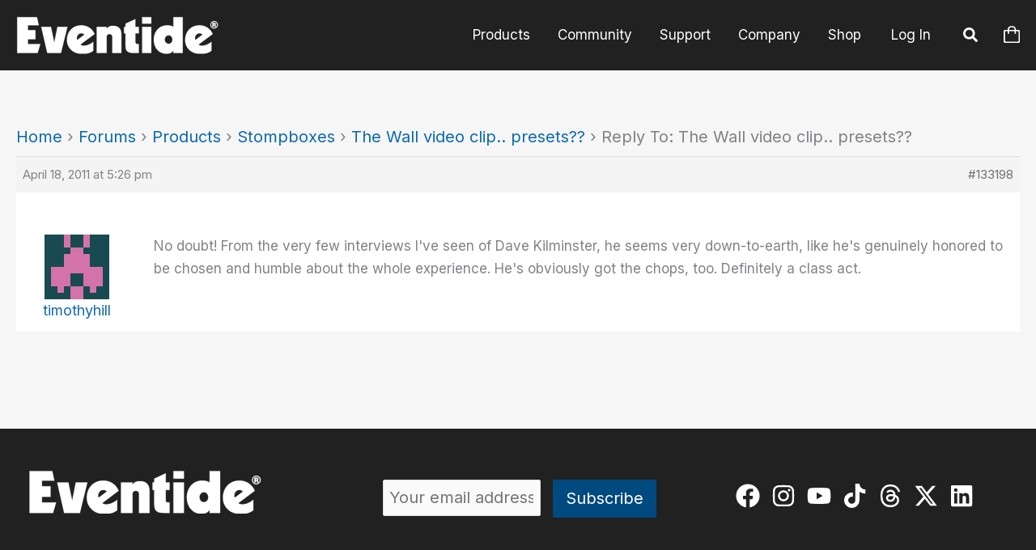

--- FILE ---
content_type: text/css
request_url: https://www.eventideaudio.com/wp-content/plugins/b-blocks-pro/build/cards/view.css?ver=6.8.3
body_size: 504
content:
.wp-block-b-blocks-cards .bBlocksCards{display:grid}.wp-block-b-blocks-cards .bBlocksCards *{box-sizing:border-box}.wp-block-b-blocks-cards .bBlocksCards .cardLink{text-decoration:none}.wp-block-b-blocks-cards .bBlocksCards.vertical{margin-bottom:30px}.wp-block-b-blocks-cards .bBlocksCards.vertical .bBlocksCards-card{flex-direction:column}.wp-block-b-blocks-cards .bBlocksCards.vertical .bBlocksCards-card.topImg{margin-top:30px}.wp-block-b-blocks-cards .bBlocksCards.vertical .bBlocksCards-card.topImg .bBlocksCards-cardImage{margin-bottom:0;margin-top:-30px}.wp-block-b-blocks-cards .bBlocksCards.vertical .bBlocksCards-card.bottomImg{margin-bottom:30px}.wp-block-b-blocks-cards .bBlocksCards.vertical .bBlocksCards-card.bottomImg .bBlocksCards-cardImage{margin-bottom:-30px;margin-top:auto}.wp-block-b-blocks-cards .bBlocksCards.horizontal .bBlocksCards-card{align-items:center;flex-direction:row}.wp-block-b-blocks-cards .bBlocksCards.horizontal .bBlocksCards-card .cardDetails{width:50%}.wp-block-b-blocks-cards .bBlocksCards.horizontal .bBlocksCards-card .bBlocksCards-cardImage{height:calc(100% - 30px);width:50%}.wp-block-b-blocks-cards .bBlocksCards.horizontal .bBlocksCards-card .bBlocksCards-cardImage img{min-height:100%}.wp-block-b-blocks-cards .bBlocksCards.horizontal .bBlocksCards-card.topImg{margin-left:30px}.wp-block-b-blocks-cards .bBlocksCards.horizontal .bBlocksCards-card.topImg .bBlocksCards-cardImage{margin-left:-30px}.wp-block-b-blocks-cards .bBlocksCards.horizontal .bBlocksCards-card.bottomImg{margin-right:30px}.wp-block-b-blocks-cards .bBlocksCards.horizontal .bBlocksCards-card.bottomImg .bBlocksCards-cardImage{margin-left:auto;margin-right:-30px}.wp-block-b-blocks-cards .bBlocksCards .bBlocksCards-card{border-radius:5px;box-shadow:0 2px 2px 0 rgba(0,0,0,.14),0 3px 1px -2px rgba(0,0,0,.2),0 1px 5px 0 rgba(0,0,0,.12);color:rgba(0,0,0,.87);display:flex;height:100%;position:relative}.wp-block-b-blocks-cards .bBlocksCards .bBlocksCards-card .bBlocksCards-cardImage{box-shadow:0 16px 38px -12px rgba(0,0,0,.56),0 4px 25px 0 rgba(0,0,0,.12),0 8px 10px -5px rgba(0,0,0,.2);margin:15px;max-height:100%;max-width:100%;overflow:hidden;position:relative}.wp-block-b-blocks-cards .bBlocksCards .bBlocksCards-card .bBlocksCards-cardImage img{height:100%;max-height:100%;max-width:100%;-o-object-fit:cover;object-fit:cover;width:100%}.wp-block-b-blocks-cards .bBlocksCards .bBlocksCards-card .bBlocksCards-cardImage .bBlocksCards-cardTitle{bottom:15px;left:20px;margin-bottom:0!important;position:absolute;text-shadow:0 2px 5px rgba(33,33,33,.5)}.wp-block-b-blocks-cards .bBlocksCards .bBlocksCards-card .cardDetails *{margin:0 0 10px}.wp-block-b-blocks-cards .bBlocksCards .bBlocksCards-card .bBlocksCards-cardTitle{font-weight:600;margin:0}.wp-block-b-blocks-cards .bBlocksCards .bBlocksCards-card .bBlocksCards-cardDescription{margin:0}


--- FILE ---
content_type: text/css
request_url: https://www.eventideaudio.com/wp-content/plugins/b-blocks-pro/build/image-comparison/view.css?ver=6.8.3
body_size: 4498
content:
.wp-block-b-blocks-image-comparison *{box-sizing:border-box}.wp-block-b-blocks-image-comparison .bBlocksImageCompare{display:inline-block}.wp-block-b-blocks-image-comparison .bBlocksImageCompare:hover .icb-comparison-wrapper.icb-label-hover .icb-image-wrapper .icb-label{opacity:1;visibility:visible}.wp-block-b-blocks-image-comparison .bBlocksImageCompare .icb-comparison-wrapper{cursor:pointer;overflow:hidden;position:relative;-webkit-user-select:none;-moz-user-select:none;user-select:none;width:100%}.wp-block-b-blocks-image-comparison .bBlocksImageCompare .icb-comparison-wrapper.icb-label-hover .icb-image-wrapper .icb-label{opacity:0;transition:all .2s ease;visibility:hidden}.wp-block-b-blocks-image-comparison .bBlocksImageCompare .icb-comparison-wrapper .icb-image-wrapper{inset:0;position:absolute}.wp-block-b-blocks-image-comparison .bBlocksImageCompare .icb-comparison-wrapper .icb-image-wrapper>img{-o-object-fit:cover;object-fit:cover;width:100%}.wp-block-b-blocks-image-comparison .bBlocksImageCompare .icb-comparison-wrapper .icb-image-wrapper .icb-label{background-color:rgba(0,0,0,.5);color:#fff;padding:10px;position:absolute;width:250px}.wp-block-b-blocks-image-comparison .bBlocksImageCompare .icb-comparison-wrapper .icb-image-wrapper .icb-label.icb-after-label.icb-horizontal{right:1rem;text-align:right}.wp-block-b-blocks-image-comparison .bBlocksImageCompare .icb-comparison-wrapper .icb-image-wrapper .icb-label.icb-after-label.icb-horizontal.bottom{bottom:15px;top:auto}.wp-block-b-blocks-image-comparison .bBlocksImageCompare .icb-comparison-wrapper .icb-image-wrapper .icb-label.icb-after-label.icb-horizontal.top{bottom:auto;top:15px}.wp-block-b-blocks-image-comparison .bBlocksImageCompare .icb-comparison-wrapper .icb-image-wrapper .icb-label.icb-after-label.icb-horizontal.middle{bottom:auto;top:50%;transform:translateY(-50%)}.wp-block-b-blocks-image-comparison .bBlocksImageCompare .icb-comparison-wrapper .icb-image-wrapper .icb-label.icb-after-label.icb-vertical{bottom:10px;right:auto;text-align:center}.wp-block-b-blocks-image-comparison .bBlocksImageCompare .icb-comparison-wrapper .icb-image-wrapper .icb-label.icb-after-label.icb-vertical.left{left:15px}.wp-block-b-blocks-image-comparison .bBlocksImageCompare .icb-comparison-wrapper .icb-image-wrapper .icb-label.icb-after-label.icb-vertical.center{left:50%;transform:translateX(-50%)}.wp-block-b-blocks-image-comparison .bBlocksImageCompare .icb-comparison-wrapper .icb-image-wrapper .icb-label.icb-after-label.icb-vertical.right{left:auto;right:15px}.wp-block-b-blocks-image-comparison .bBlocksImageCompare .icb-comparison-wrapper .icb-image-wrapper .icb-label.icb-before-label{text-align:left}.wp-block-b-blocks-image-comparison .bBlocksImageCompare .icb-comparison-wrapper .icb-image-wrapper .icb-label.icb-before-label.icb-horizontal{left:1rem}.wp-block-b-blocks-image-comparison .bBlocksImageCompare .icb-comparison-wrapper .icb-image-wrapper .icb-label.icb-before-label.icb-horizontal.bottom{bottom:15px;top:auto}.wp-block-b-blocks-image-comparison .bBlocksImageCompare .icb-comparison-wrapper .icb-image-wrapper .icb-label.icb-before-label.icb-horizontal.top{bottom:auto;top:15px}.wp-block-b-blocks-image-comparison .bBlocksImageCompare .icb-comparison-wrapper .icb-image-wrapper .icb-label.icb-before-label.icb-horizontal.middle{bottom:auto;top:50%;transform:translateY(-50%)}.wp-block-b-blocks-image-comparison .bBlocksImageCompare .icb-comparison-wrapper .icb-image-wrapper .icb-label.icb-before-label.icb-vertical{text-align:center;top:10px}.wp-block-b-blocks-image-comparison .bBlocksImageCompare .icb-comparison-wrapper .icb-image-wrapper .icb-label.icb-before-label.icb-vertical.left{left:15px;right:auto}.wp-block-b-blocks-image-comparison .bBlocksImageCompare .icb-comparison-wrapper .icb-image-wrapper .icb-label.icb-before-label.icb-vertical.center{left:50%;transform:translateX(-50%)}.wp-block-b-blocks-image-comparison .bBlocksImageCompare .icb-comparison-wrapper .icb-image-wrapper .icb-label.icb-before-label.icb-vertical.right{left:auto;right:15px}.wp-block-b-blocks-image-comparison .bBlocksImageCompare .icb-comparison-wrapper .icb-comparison-slider-handle{position:absolute}.wp-block-b-blocks-image-comparison .bBlocksImageCompare .icb-comparison-wrapper .icb-comparison-slider-handle.icb-slider-horizontal{cursor:ew-resize;top:50%;transform:translateX(-50%) translateY(-50%)}.wp-block-b-blocks-image-comparison .bBlocksImageCompare .icb-comparison-wrapper .icb-comparison-slider-handle.icb-slider-vertical{cursor:ns-resize;left:50%;transform:translateX(-50%) translateY(-50%) rotate(90deg)}.wp-block-b-blocks-image-comparison .bBlocksImageCompare .icb-comparison-wrapper .icb-comparison-slider-handle:after{background-color:#fff;content:"";height:9999px;left:50%;overflow:hidden;position:inherit;top:50%;transform:translateX(-50%);width:3px}.wp-block-b-blocks-image-comparison .bBlocksImageCompare .icb-comparison-wrapper .icb-comparison-slider-handle:before{background-color:#fff;bottom:50%;content:"";height:9999px;left:50%;position:inherit;transform:translateX(-50%);width:3px}.wp-block-b-blocks-image-comparison .bBlocksImageCompare .icb-comparison-wrapper .icb-comparison-slider-handle.default:after{margin-top:10px}.wp-block-b-blocks-image-comparison .bBlocksImageCompare .icb-comparison-wrapper .icb-comparison-slider-handle.default:before{margin-bottom:10px}.wp-block-b-blocks-image-comparison .bBlocksImageCompare .icb-comparison-wrapper .icb-comparison-slider-handle.rectangle-caret:after{margin-top:25px}.wp-block-b-blocks-image-comparison .bBlocksImageCompare .icb-comparison-wrapper .icb-comparison-slider-handle.rectangle-caret:before{margin-bottom:25px}.wp-block-b-blocks-image-comparison .bBlocksImageCompare .icb-comparison-wrapper .icb-comparison-slider-handle.circle-caret:after{margin-top:20px}.wp-block-b-blocks-image-comparison .bBlocksImageCompare .icb-comparison-wrapper .icb-comparison-slider-handle.circle-caret:before{margin-bottom:20px}.wp-block-b-blocks-image-comparison .bBlocksImageCompare .icb-comparison-wrapper .icb-comparison-slider-handle.circle-big-caret:after{margin-top:35px}.wp-block-b-blocks-image-comparison .bBlocksImageCompare .icb-comparison-wrapper .icb-comparison-slider-handle.circle-big-caret:before{margin-bottom:35px}.wp-block-b-blocks-image-comparison .bBlocksImageCompare .icb-comparison-wrapper .icb-comparison-slider-handle.circle-outline:after{margin-top:18px}.wp-block-b-blocks-image-comparison .bBlocksImageCompare .icb-comparison-wrapper .icb-comparison-slider-handle.circle-outline:before{margin-bottom:18px}.wp-block-b-blocks-image-comparison .bBlocksImageCompare .icb-comparison-wrapper .icb-comparison-slider-handle.circle-outline-line-none:after,.wp-block-b-blocks-image-comparison .bBlocksImageCompare .icb-comparison-wrapper .icb-comparison-slider-handle.circle-outline-line-none:before{display:none}.wp-block-b-blocks-image-comparison .bBlocksImageCompare .icb-comparison-wrapper .icb-comparison-slider-handle.capsule-fill:after{margin-top:40px}.wp-block-b-blocks-image-comparison .bBlocksImageCompare .icb-comparison-wrapper .icb-comparison-slider-handle.capsule-fill:before{margin-bottom:40px}.wp-block-b-blocks-image-comparison .bBlocksImageCompare .icb-comparison-wrapper .icb-comparison-slider-handle.capsule-stroke:after{margin-top:40px}.wp-block-b-blocks-image-comparison .bBlocksImageCompare .icb-comparison-wrapper .icb-comparison-slider-handle.capsule-stroke:before{margin-bottom:40px}.wp-block-b-blocks-image-comparison .bBlocksImageCompare .icb-comparison-wrapper .icb-comparison-slider-handle.capsule-tiny-fill-big:after{margin-top:40px}.wp-block-b-blocks-image-comparison .bBlocksImageCompare .icb-comparison-wrapper .icb-comparison-slider-handle.capsule-tiny-fill-big:before{margin-bottom:40px}.wp-block-b-blocks-image-comparison .bBlocksImageCompare .icb-comparison-wrapper .icb-comparison-slider-handle.capsule-tiny-stroke-big:after{margin-top:40px}.wp-block-b-blocks-image-comparison .bBlocksImageCompare .icb-comparison-wrapper .icb-comparison-slider-handle.capsule-tiny-stroke-big:before{margin-bottom:40px}.wp-block-b-blocks-image-comparison .bBlocksImageCompare .icb-comparison-wrapper .icb-comparison-slider-handle.capsule-tiny-stroke-small:after{margin-top:30px}.wp-block-b-blocks-image-comparison .bBlocksImageCompare .icb-comparison-wrapper .icb-comparison-slider-handle.capsule-tiny-stroke-small:before{margin-bottom:30px}.wp-block-b-blocks-image-comparison .bBlocksImageCompare .icb-comparison-wrapper .icb-comparison-slider-handle .icb-default-icon{background:#fff;border:3px solid #fff;box-sizing:border-box;height:20px;overflow:hidden;position:relative;transform:rotate(45deg);width:20px;z-index:999}.wp-block-b-blocks-image-comparison .bBlocksImageCompare .icb-comparison-wrapper .icb-comparison-slider-handle .icb-rectangle-caret-icon{background:hsla(0,0%,100%,0);border:2px solid #fff;box-sizing:border-box;color:#fff;height:40px;overflow:hidden;position:relative;transform:rotate(45deg);width:40px;z-index:999}.wp-block-b-blocks-image-comparison .bBlocksImageCompare .icb-comparison-wrapper .icb-comparison-slider-handle .icb-rectangle-caret-icon div{align-items:center;display:flex;inset:0;justify-content:center;position:absolute;transform:rotate(135deg)}.wp-block-b-blocks-image-comparison .bBlocksImageCompare .icb-comparison-wrapper .icb-comparison-slider-handle .icb-circle-caret-icon{background:hsla(0,0%,100%,0);border:2px solid #fff;border-radius:50%;box-sizing:border-box;color:#fff;height:40px;overflow:hidden;position:relative;transform:rotate(0deg);width:40px;z-index:999}.wp-block-b-blocks-image-comparison .bBlocksImageCompare .icb-comparison-wrapper .icb-comparison-slider-handle .icb-circle-caret-icon div{align-items:center;display:flex;inset:0;justify-content:center;position:absolute}.wp-block-b-blocks-image-comparison .bBlocksImageCompare .icb-comparison-wrapper .icb-comparison-slider-handle .icb-circle-big-caret-icon{background:hsla(0,0%,100%,0);border:3px solid #fff;border-radius:50%;box-sizing:border-box;color:#fff;height:70px;overflow:hidden;position:relative;transform:rotate(0deg);width:70px;z-index:999}.wp-block-b-blocks-image-comparison .bBlocksImageCompare .icb-comparison-wrapper .icb-comparison-slider-handle .icb-circle-big-caret-icon div{align-items:center;display:flex;font-size:22px;inset:0;justify-content:center;position:absolute}.wp-block-b-blocks-image-comparison .bBlocksImageCompare .icb-comparison-wrapper .icb-comparison-slider-handle .icb-circle-outline-icon{background:hsla(0,0%,100%,0);border:0 solid hsla(0,0%,100%,0);border-radius:50%;box-shadow:0 0 0 8px hsla(0,0%,100%,.412);box-sizing:border-box;height:40px;overflow:hidden;position:relative;transform:rotate(0deg);width:40px;z-index:999}.wp-block-b-blocks-image-comparison .bBlocksImageCompare .icb-comparison-wrapper .icb-comparison-slider-handle .icb-circle-outline-icon div{align-items:center;background-color:#fff;color:#7c7c7c;display:flex;font-size:22px;inset:0;justify-content:center;position:absolute}.wp-block-b-blocks-image-comparison .bBlocksImageCompare .icb-comparison-wrapper .icb-comparison-slider-handle .icb-circle-outline-line-none-icon{background:hsla(0,0%,100%,0);border:0 solid hsla(0,0%,100%,0);border-radius:50%;box-shadow:0 0 0 8px hsla(0,0%,100%,.412);box-sizing:border-box;height:40px;overflow:hidden;position:relative;transform:rotate(0deg);width:40px;z-index:999}.wp-block-b-blocks-image-comparison .bBlocksImageCompare .icb-comparison-wrapper .icb-comparison-slider-handle .icb-circle-outline-line-none-icon div{align-items:center;background-color:#fff;color:#7c7c7c;display:flex;font-size:22px;inset:0;justify-content:center;position:absolute}.wp-block-b-blocks-image-comparison .bBlocksImageCompare .icb-comparison-wrapper .icb-comparison-slider-handle .icb-capsule-fill-icon{background:#fff;border:3px solid #fff;border-radius:40px;box-sizing:border-box;height:85px;overflow:hidden;position:relative;transform:rotate(0deg);width:40px;z-index:999}.wp-block-b-blocks-image-comparison .bBlocksImageCompare .icb-comparison-wrapper .icb-comparison-slider-handle .icb-capsule-fill-icon div{align-items:center;color:#7c7c7c;display:flex;font-size:22px;inset:0;justify-content:center;position:absolute}.wp-block-b-blocks-image-comparison .bBlocksImageCompare .icb-comparison-wrapper .icb-comparison-slider-handle .icb-capsule-stroke-icon{background:hsla(0,0%,100%,0);border:3px solid #fff;border-radius:40px;box-sizing:border-box;height:85px;overflow:hidden;position:relative;transform:rotate(0deg);width:40px;z-index:999}.wp-block-b-blocks-image-comparison .bBlocksImageCompare .icb-comparison-wrapper .icb-comparison-slider-handle .icb-capsule-stroke-icon div{align-items:center;color:#fff;display:flex;font-size:22px;inset:0;justify-content:center;position:absolute}.wp-block-b-blocks-image-comparison .bBlocksImageCompare .icb-comparison-wrapper .icb-comparison-slider-handle .icb-capsule-tiny-fill-big-icon{background:#fff;border:3px solid #fff;border-radius:40px;box-sizing:border-box;color:#fff;height:85px;overflow:visible;position:relative;transform:rotate(0deg);width:24px;z-index:999}.wp-block-b-blocks-image-comparison .bBlocksImageCompare .icb-comparison-wrapper .icb-comparison-slider-handle .icb-capsule-tiny-fill-big-icon svg{height:50px;position:absolute;top:50%;transform:translateY(-50%);width:28px}.wp-block-b-blocks-image-comparison .bBlocksImageCompare .icb-comparison-wrapper .icb-comparison-slider-handle .icb-capsule-tiny-fill-big-icon svg:first-child{right:100%}.wp-block-b-blocks-image-comparison .bBlocksImageCompare .icb-comparison-wrapper .icb-comparison-slider-handle .icb-capsule-tiny-fill-big-icon svg:last-child{left:100%}.wp-block-b-blocks-image-comparison .bBlocksImageCompare .icb-comparison-wrapper .icb-comparison-slider-handle .icb-capsule-tiny-stroke-big-icon{background:hsla(0,0%,100%,0);border:3px solid #fff;border-radius:40px;box-sizing:border-box;color:#fff;height:85px;overflow:visible;position:relative;transform:rotate(0deg);width:24px;z-index:999}.wp-block-b-blocks-image-comparison .bBlocksImageCompare .icb-comparison-wrapper .icb-comparison-slider-handle .icb-capsule-tiny-stroke-big-icon svg{height:50px;position:absolute;top:50%;transform:translateY(-50%);width:28px}.wp-block-b-blocks-image-comparison .bBlocksImageCompare .icb-comparison-wrapper .icb-comparison-slider-handle .icb-capsule-tiny-stroke-big-icon svg:first-child{right:100%}.wp-block-b-blocks-image-comparison .bBlocksImageCompare .icb-comparison-wrapper .icb-comparison-slider-handle .icb-capsule-tiny-stroke-big-icon svg:last-child{left:100%}.wp-block-b-blocks-image-comparison .bBlocksImageCompare .icb-comparison-wrapper .icb-comparison-slider-handle .icb-capsule-tiny-fill-small-icon{background:#fff;border:3px solid #fff;border-radius:40px;box-sizing:border-box;color:#fff;height:65px;overflow:visible;position:relative;transform:rotate(0deg);width:18px;z-index:999}.wp-block-b-blocks-image-comparison .bBlocksImageCompare .icb-comparison-wrapper .icb-comparison-slider-handle .icb-capsule-tiny-fill-small-icon svg{height:18px;position:absolute;top:50%;transform:translateY(-50%);width:18px}.wp-block-b-blocks-image-comparison .bBlocksImageCompare .icb-comparison-wrapper .icb-comparison-slider-handle .icb-capsule-tiny-fill-small-icon svg:first-child{right:100%}.wp-block-b-blocks-image-comparison .bBlocksImageCompare .icb-comparison-wrapper .icb-comparison-slider-handle .icb-capsule-tiny-fill-small-icon svg:last-child{left:100%}.wp-block-b-blocks-image-comparison .bBlocksImageCompare .icb-comparison-wrapper .icb-comparison-slider-handle .icb-capsule-tiny-stroke-small-icon{background:hsla(0,0%,100%,0);border:3px solid #fff;border-radius:40px;box-sizing:border-box;color:#fff;height:65px;overflow:visible;position:relative;transform:rotate(0deg);width:18px;z-index:999}.wp-block-b-blocks-image-comparison .bBlocksImageCompare .icb-comparison-wrapper .icb-comparison-slider-handle .icb-capsule-tiny-stroke-small-icon svg{height:18px;position:absolute;top:50%;transform:translateY(-50%);width:18px}.wp-block-b-blocks-image-comparison .bBlocksImageCompare .icb-comparison-wrapper .icb-comparison-slider-handle .icb-capsule-tiny-stroke-small-icon svg:first-child{right:100%}.wp-block-b-blocks-image-comparison .bBlocksImageCompare .icb-comparison-wrapper .icb-comparison-slider-handle .icb-capsule-tiny-stroke-small-icon svg:last-child{left:100%}.wp-block-b-blocks-image-comparison .bBlocksImageCompare .icb-caption{position:relative;width:100%}
.wp-block-b-blocks-image-comparison *{box-sizing:border-box}.wp-block-b-blocks-image-comparison .b-blocks-ImageCompare{display:inline-block}.wp-block-b-blocks-image-comparison .b-blocks-ImageCompare:hover .b-blocks-comparison-wrapper.b-blocks-label-hover .b-blocks-image-wrapper .b-blocks-label{opacity:1;visibility:visible}.wp-block-b-blocks-image-comparison .b-blocks-ImageCompare .b-blocks-comparison-wrapper{cursor:pointer;overflow:hidden;position:relative;-webkit-user-select:none;-moz-user-select:none;user-select:none;width:100%}.wp-block-b-blocks-image-comparison .b-blocks-ImageCompare .b-blocks-comparison-wrapper.b-blocks-label-hover .b-blocks-image-wrapper .b-blocks-label{opacity:0;transition:all .2s ease;visibility:hidden}.wp-block-b-blocks-image-comparison .b-blocks-ImageCompare .b-blocks-comparison-wrapper .b-blocks-image-wrapper{inset:0;position:absolute}.wp-block-b-blocks-image-comparison .b-blocks-ImageCompare .b-blocks-comparison-wrapper .b-blocks-image-wrapper>img{-o-object-fit:cover;object-fit:cover;width:100%}.wp-block-b-blocks-image-comparison .b-blocks-ImageCompare .b-blocks-comparison-wrapper .b-blocks-image-wrapper .b-blocks-label{background-color:rgba(0,0,0,.5);color:#fff;padding:10px;position:absolute;width:250px}.wp-block-b-blocks-image-comparison .b-blocks-ImageCompare .b-blocks-comparison-wrapper .b-blocks-image-wrapper .b-blocks-label.b-blocks-after-label.b-blocks-horizontal{right:1rem;text-align:right}.wp-block-b-blocks-image-comparison .b-blocks-ImageCompare .b-blocks-comparison-wrapper .b-blocks-image-wrapper .b-blocks-label.b-blocks-after-label.b-blocks-horizontal.bottom{bottom:15px;top:auto}.wp-block-b-blocks-image-comparison .b-blocks-ImageCompare .b-blocks-comparison-wrapper .b-blocks-image-wrapper .b-blocks-label.b-blocks-after-label.b-blocks-horizontal.top{bottom:auto;top:15px}.wp-block-b-blocks-image-comparison .b-blocks-ImageCompare .b-blocks-comparison-wrapper .b-blocks-image-wrapper .b-blocks-label.b-blocks-after-label.b-blocks-horizontal.middle{bottom:auto;top:50%;transform:translateY(-50%)}.wp-block-b-blocks-image-comparison .b-blocks-ImageCompare .b-blocks-comparison-wrapper .b-blocks-image-wrapper .b-blocks-label.b-blocks-after-label.b-blocks-vertical{bottom:10px;right:auto;text-align:center}.wp-block-b-blocks-image-comparison .b-blocks-ImageCompare .b-blocks-comparison-wrapper .b-blocks-image-wrapper .b-blocks-label.b-blocks-after-label.b-blocks-vertical.left{left:15px}.wp-block-b-blocks-image-comparison .b-blocks-ImageCompare .b-blocks-comparison-wrapper .b-blocks-image-wrapper .b-blocks-label.b-blocks-after-label.b-blocks-vertical.center{left:50%;transform:translateX(-50%)}.wp-block-b-blocks-image-comparison .b-blocks-ImageCompare .b-blocks-comparison-wrapper .b-blocks-image-wrapper .b-blocks-label.b-blocks-after-label.b-blocks-vertical.right{left:auto;right:15px}.wp-block-b-blocks-image-comparison .b-blocks-ImageCompare .b-blocks-comparison-wrapper .b-blocks-image-wrapper .b-blocks-label.b-blocks-before-label{text-align:left}.wp-block-b-blocks-image-comparison .b-blocks-ImageCompare .b-blocks-comparison-wrapper .b-blocks-image-wrapper .b-blocks-label.b-blocks-before-label.b-blocks-horizontal{left:1rem}.wp-block-b-blocks-image-comparison .b-blocks-ImageCompare .b-blocks-comparison-wrapper .b-blocks-image-wrapper .b-blocks-label.b-blocks-before-label.b-blocks-horizontal.bottom{bottom:15px;top:auto}.wp-block-b-blocks-image-comparison .b-blocks-ImageCompare .b-blocks-comparison-wrapper .b-blocks-image-wrapper .b-blocks-label.b-blocks-before-label.b-blocks-horizontal.top{bottom:auto;top:15px}.wp-block-b-blocks-image-comparison .b-blocks-ImageCompare .b-blocks-comparison-wrapper .b-blocks-image-wrapper .b-blocks-label.b-blocks-before-label.b-blocks-horizontal.middle{bottom:auto;top:50%;transform:translateY(-50%)}.wp-block-b-blocks-image-comparison .b-blocks-ImageCompare .b-blocks-comparison-wrapper .b-blocks-image-wrapper .b-blocks-label.b-blocks-before-label.b-blocks-vertical{text-align:center;top:10px}.wp-block-b-blocks-image-comparison .b-blocks-ImageCompare .b-blocks-comparison-wrapper .b-blocks-image-wrapper .b-blocks-label.b-blocks-before-label.b-blocks-vertical.left{left:15px;right:auto}.wp-block-b-blocks-image-comparison .b-blocks-ImageCompare .b-blocks-comparison-wrapper .b-blocks-image-wrapper .b-blocks-label.b-blocks-before-label.b-blocks-vertical.center{left:50%;transform:translateX(-50%)}.wp-block-b-blocks-image-comparison .b-blocks-ImageCompare .b-blocks-comparison-wrapper .b-blocks-image-wrapper .b-blocks-label.b-blocks-before-label.b-blocks-vertical.right{left:auto;right:15px}.wp-block-b-blocks-image-comparison .b-blocks-ImageCompare .b-blocks-comparison-wrapper .b-blocks-comparison-slider-handle{position:absolute}.wp-block-b-blocks-image-comparison .b-blocks-ImageCompare .b-blocks-comparison-wrapper .b-blocks-comparison-slider-handle.b-blocks-slider-horizontal{cursor:ew-resize;top:50%;transform:translateX(-50%) translateY(-50%)}.wp-block-b-blocks-image-comparison .b-blocks-ImageCompare .b-blocks-comparison-wrapper .b-blocks-comparison-slider-handle.b-blocks-slider-vertical{cursor:ns-resize;left:50%;transform:translateX(-50%) translateY(-50%) rotate(90deg)}.wp-block-b-blocks-image-comparison .b-blocks-ImageCompare .b-blocks-comparison-wrapper .b-blocks-comparison-slider-handle:after{background-color:#fff;content:"";height:9999px;left:50%;overflow:hidden;position:inherit;top:50%;transform:translateX(-50%);width:3px}.wp-block-b-blocks-image-comparison .b-blocks-ImageCompare .b-blocks-comparison-wrapper .b-blocks-comparison-slider-handle:before{background-color:#fff;bottom:50%;content:"";height:9999px;left:50%;position:inherit;transform:translateX(-50%);width:3px}.wp-block-b-blocks-image-comparison .b-blocks-ImageCompare .b-blocks-comparison-wrapper .b-blocks-comparison-slider-handle.default:after{margin-top:10px}.wp-block-b-blocks-image-comparison .b-blocks-ImageCompare .b-blocks-comparison-wrapper .b-blocks-comparison-slider-handle.default:before{margin-bottom:10px}.wp-block-b-blocks-image-comparison .b-blocks-ImageCompare .b-blocks-comparison-wrapper .b-blocks-comparison-slider-handle.rectangle-caret:after{margin-top:25px}.wp-block-b-blocks-image-comparison .b-blocks-ImageCompare .b-blocks-comparison-wrapper .b-blocks-comparison-slider-handle.rectangle-caret:before{margin-bottom:25px}.wp-block-b-blocks-image-comparison .b-blocks-ImageCompare .b-blocks-comparison-wrapper .b-blocks-comparison-slider-handle.circle-caret:after{margin-top:20px}.wp-block-b-blocks-image-comparison .b-blocks-ImageCompare .b-blocks-comparison-wrapper .b-blocks-comparison-slider-handle.circle-caret:before{margin-bottom:20px}.wp-block-b-blocks-image-comparison .b-blocks-ImageCompare .b-blocks-comparison-wrapper .b-blocks-comparison-slider-handle.circle-big-caret:after{margin-top:35px}.wp-block-b-blocks-image-comparison .b-blocks-ImageCompare .b-blocks-comparison-wrapper .b-blocks-comparison-slider-handle.circle-big-caret:before{margin-bottom:35px}.wp-block-b-blocks-image-comparison .b-blocks-ImageCompare .b-blocks-comparison-wrapper .b-blocks-comparison-slider-handle.circle-outline:after{margin-top:18px}.wp-block-b-blocks-image-comparison .b-blocks-ImageCompare .b-blocks-comparison-wrapper .b-blocks-comparison-slider-handle.circle-outline:before{margin-bottom:18px}.wp-block-b-blocks-image-comparison .b-blocks-ImageCompare .b-blocks-comparison-wrapper .b-blocks-comparison-slider-handle.circle-outline-line-none:after,.wp-block-b-blocks-image-comparison .b-blocks-ImageCompare .b-blocks-comparison-wrapper .b-blocks-comparison-slider-handle.circle-outline-line-none:before{display:none}.wp-block-b-blocks-image-comparison .b-blocks-ImageCompare .b-blocks-comparison-wrapper .b-blocks-comparison-slider-handle.capsule-fill:after{margin-top:40px}.wp-block-b-blocks-image-comparison .b-blocks-ImageCompare .b-blocks-comparison-wrapper .b-blocks-comparison-slider-handle.capsule-fill:before{margin-bottom:40px}.wp-block-b-blocks-image-comparison .b-blocks-ImageCompare .b-blocks-comparison-wrapper .b-blocks-comparison-slider-handle.capsule-stroke:after{margin-top:40px}.wp-block-b-blocks-image-comparison .b-blocks-ImageCompare .b-blocks-comparison-wrapper .b-blocks-comparison-slider-handle.capsule-stroke:before{margin-bottom:40px}.wp-block-b-blocks-image-comparison .b-blocks-ImageCompare .b-blocks-comparison-wrapper .b-blocks-comparison-slider-handle.capsule-tiny-fill-big:after{margin-top:40px}.wp-block-b-blocks-image-comparison .b-blocks-ImageCompare .b-blocks-comparison-wrapper .b-blocks-comparison-slider-handle.capsule-tiny-fill-big:before{margin-bottom:40px}.wp-block-b-blocks-image-comparison .b-blocks-ImageCompare .b-blocks-comparison-wrapper .b-blocks-comparison-slider-handle.capsule-tiny-stroke-big:after{margin-top:40px}.wp-block-b-blocks-image-comparison .b-blocks-ImageCompare .b-blocks-comparison-wrapper .b-blocks-comparison-slider-handle.capsule-tiny-stroke-big:before{margin-bottom:40px}.wp-block-b-blocks-image-comparison .b-blocks-ImageCompare .b-blocks-comparison-wrapper .b-blocks-comparison-slider-handle.capsule-tiny-stroke-small:after{margin-top:30px}.wp-block-b-blocks-image-comparison .b-blocks-ImageCompare .b-blocks-comparison-wrapper .b-blocks-comparison-slider-handle.capsule-tiny-stroke-small:before{margin-bottom:30px}.wp-block-b-blocks-image-comparison .b-blocks-ImageCompare .b-blocks-comparison-wrapper .b-blocks-comparison-slider-handle .b-blocks-default-icon{background:#fff;border:3px solid #fff;box-sizing:border-box;height:20px;overflow:hidden;position:relative;transform:rotate(45deg);width:20px;z-index:999}.wp-block-b-blocks-image-comparison .b-blocks-ImageCompare .b-blocks-comparison-wrapper .b-blocks-comparison-slider-handle .b-blocks-rectangle-caret-icon{background:hsla(0,0%,100%,0);border:2px solid #fff;box-sizing:border-box;color:#fff;height:40px;overflow:hidden;position:relative;transform:rotate(45deg);width:40px;z-index:999}.wp-block-b-blocks-image-comparison .b-blocks-ImageCompare .b-blocks-comparison-wrapper .b-blocks-comparison-slider-handle .b-blocks-rectangle-caret-icon div{align-items:center;display:flex;inset:0;justify-content:center;position:absolute;transform:rotate(135deg)}.wp-block-b-blocks-image-comparison .b-blocks-ImageCompare .b-blocks-comparison-wrapper .b-blocks-comparison-slider-handle .b-blocks-circle-caret-icon{background:hsla(0,0%,100%,0);border:2px solid #fff;border-radius:50%;box-sizing:border-box;color:#fff;height:40px;overflow:hidden;position:relative;transform:rotate(0deg);width:40px;z-index:999}.wp-block-b-blocks-image-comparison .b-blocks-ImageCompare .b-blocks-comparison-wrapper .b-blocks-comparison-slider-handle .b-blocks-circle-caret-icon div{align-items:center;display:flex;inset:0;justify-content:center;position:absolute}.wp-block-b-blocks-image-comparison .b-blocks-ImageCompare .b-blocks-comparison-wrapper .b-blocks-comparison-slider-handle .b-blocks-circle-big-caret-icon{background:hsla(0,0%,100%,0);border:3px solid #fff;border-radius:50%;box-sizing:border-box;color:#fff;height:70px;overflow:hidden;position:relative;transform:rotate(0deg);width:70px;z-index:999}.wp-block-b-blocks-image-comparison .b-blocks-ImageCompare .b-blocks-comparison-wrapper .b-blocks-comparison-slider-handle .b-blocks-circle-big-caret-icon div{align-items:center;display:flex;font-size:22px;inset:0;justify-content:center;position:absolute}.wp-block-b-blocks-image-comparison .b-blocks-ImageCompare .b-blocks-comparison-wrapper .b-blocks-comparison-slider-handle .b-blocks-circle-outline-icon{background:hsla(0,0%,100%,0);background-color:#fff;border:0 solid hsla(0,0%,100%,0);border-radius:50%;box-shadow:0 0 0 8px hsla(0,0%,100%,.412);box-sizing:border-box;height:40px;overflow:hidden;position:relative;transform:rotate(0deg);width:40px;z-index:999}.wp-block-b-blocks-image-comparison .b-blocks-ImageCompare .b-blocks-comparison-wrapper .b-blocks-comparison-slider-handle .b-blocks-circle-outline-icon div{align-items:center;color:#7c7c7c;display:flex;font-size:22px;inset:0;justify-content:center;position:absolute}.wp-block-b-blocks-image-comparison .b-blocks-ImageCompare .b-blocks-comparison-wrapper .b-blocks-comparison-slider-handle .b-blocks-circle-outline-line-none-icon{background:hsla(0,0%,100%,0);background-color:#fff;border:0 solid hsla(0,0%,100%,0);border-radius:50%;box-shadow:0 0 0 8px hsla(0,0%,100%,.412);box-sizing:border-box;height:40px;overflow:hidden;position:relative;transform:rotate(0deg);width:40px;z-index:999}.wp-block-b-blocks-image-comparison .b-blocks-ImageCompare .b-blocks-comparison-wrapper .b-blocks-comparison-slider-handle .b-blocks-circle-outline-line-none-icon div{align-items:center;color:#7c7c7c;display:flex;font-size:22px;inset:0;justify-content:center;position:absolute}.wp-block-b-blocks-image-comparison .b-blocks-ImageCompare .b-blocks-comparison-wrapper .b-blocks-comparison-slider-handle .b-blocks-capsule-fill-icon{background:#fff;border:3px solid #fff;border-radius:40px;box-sizing:border-box;height:85px;overflow:hidden;position:relative;transform:rotate(0deg);width:40px;z-index:999}.wp-block-b-blocks-image-comparison .b-blocks-ImageCompare .b-blocks-comparison-wrapper .b-blocks-comparison-slider-handle .b-blocks-capsule-fill-icon div{align-items:center;color:#7c7c7c;display:flex;font-size:22px;inset:0;justify-content:center;position:absolute}.wp-block-b-blocks-image-comparison .b-blocks-ImageCompare .b-blocks-comparison-wrapper .b-blocks-comparison-slider-handle .b-blocks-capsule-stroke-icon{background:hsla(0,0%,100%,0);border:3px solid #fff;border-radius:40px;box-sizing:border-box;height:85px;overflow:hidden;position:relative;transform:rotate(0deg);width:40px;z-index:999}.wp-block-b-blocks-image-comparison .b-blocks-ImageCompare .b-blocks-comparison-wrapper .b-blocks-comparison-slider-handle .b-blocks-capsule-stroke-icon div{align-items:center;color:#fff;display:flex;font-size:22px;inset:0;justify-content:center;position:absolute}.wp-block-b-blocks-image-comparison .b-blocks-ImageCompare .b-blocks-comparison-wrapper .b-blocks-comparison-slider-handle .b-blocks-capsule-tiny-fill-big-icon{background:#fff;border:3px solid #fff;border-radius:40px;box-sizing:border-box;color:#fff;height:85px;overflow:visible;position:relative;transform:rotate(0deg);width:24px;z-index:999}.wp-block-b-blocks-image-comparison .b-blocks-ImageCompare .b-blocks-comparison-wrapper .b-blocks-comparison-slider-handle .b-blocks-capsule-tiny-fill-big-icon svg{height:50px;position:absolute;top:50%;transform:translateY(-50%);width:28px}.wp-block-b-blocks-image-comparison .b-blocks-ImageCompare .b-blocks-comparison-wrapper .b-blocks-comparison-slider-handle .b-blocks-capsule-tiny-fill-big-icon svg:first-child{right:100%}.wp-block-b-blocks-image-comparison .b-blocks-ImageCompare .b-blocks-comparison-wrapper .b-blocks-comparison-slider-handle .b-blocks-capsule-tiny-fill-big-icon svg:last-child{left:100%}.wp-block-b-blocks-image-comparison .b-blocks-ImageCompare .b-blocks-comparison-wrapper .b-blocks-comparison-slider-handle .b-blocks-capsule-tiny-stroke-big-icon{background:hsla(0,0%,100%,0);border:3px solid #fff;border-radius:40px;box-sizing:border-box;color:#fff;height:85px;overflow:visible;position:relative;transform:rotate(0deg);width:24px;z-index:999}.wp-block-b-blocks-image-comparison .b-blocks-ImageCompare .b-blocks-comparison-wrapper .b-blocks-comparison-slider-handle .b-blocks-capsule-tiny-stroke-big-icon svg{height:50px;position:absolute;top:50%;transform:translateY(-50%);width:28px}.wp-block-b-blocks-image-comparison .b-blocks-ImageCompare .b-blocks-comparison-wrapper .b-blocks-comparison-slider-handle .b-blocks-capsule-tiny-stroke-big-icon svg:first-child{right:100%}.wp-block-b-blocks-image-comparison .b-blocks-ImageCompare .b-blocks-comparison-wrapper .b-blocks-comparison-slider-handle .b-blocks-capsule-tiny-stroke-big-icon svg:last-child{left:100%}.wp-block-b-blocks-image-comparison .b-blocks-ImageCompare .b-blocks-comparison-wrapper .b-blocks-comparison-slider-handle .b-blocks-capsule-tiny-fill-small-icon{background:#fff;border:3px solid #fff;border-radius:40px;box-sizing:border-box;color:#fff;height:65px;overflow:visible;position:relative;transform:rotate(0deg);width:18px;z-index:999}.wp-block-b-blocks-image-comparison .b-blocks-ImageCompare .b-blocks-comparison-wrapper .b-blocks-comparison-slider-handle .b-blocks-capsule-tiny-fill-small-icon svg{height:18px;position:absolute;top:50%;transform:translateY(-50%);width:18px}.wp-block-b-blocks-image-comparison .b-blocks-ImageCompare .b-blocks-comparison-wrapper .b-blocks-comparison-slider-handle .b-blocks-capsule-tiny-fill-small-icon svg:first-child{right:100%}.wp-block-b-blocks-image-comparison .b-blocks-ImageCompare .b-blocks-comparison-wrapper .b-blocks-comparison-slider-handle .b-blocks-capsule-tiny-fill-small-icon svg:last-child{left:100%}.wp-block-b-blocks-image-comparison .b-blocks-ImageCompare .b-blocks-comparison-wrapper .b-blocks-comparison-slider-handle .b-blocks-capsule-tiny-stroke-small-icon{background:hsla(0,0%,100%,0);border:3px solid #fff;border-radius:40px;box-sizing:border-box;color:#fff;height:65px;overflow:visible;position:relative;transform:rotate(0deg);width:18px;z-index:999}.wp-block-b-blocks-image-comparison .b-blocks-ImageCompare .b-blocks-comparison-wrapper .b-blocks-comparison-slider-handle .b-blocks-capsule-tiny-stroke-small-icon svg{height:18px;position:absolute;top:50%;transform:translateY(-50%);width:18px}.wp-block-b-blocks-image-comparison .b-blocks-ImageCompare .b-blocks-comparison-wrapper .b-blocks-comparison-slider-handle .b-blocks-capsule-tiny-stroke-small-icon svg:first-child{right:100%}.wp-block-b-blocks-image-comparison .b-blocks-ImageCompare .b-blocks-comparison-wrapper .b-blocks-comparison-slider-handle .b-blocks-capsule-tiny-stroke-small-icon svg:last-child{left:100%}.wp-block-b-blocks-image-comparison .b-blocks-ImageCompare .b-blocks-caption{position:relative;width:100%}
.wp-block-b-blocks-image-comparison .b-blocks-image-compare-slider-wrapper .slick-list .slick-track .slick-slide{transform:scale(.85);transition:transform .2s ease}.wp-block-b-blocks-image-comparison .b-blocks-image-compare-slider-wrapper .slick-list .slick-track .slick-slide.slick-active.slick-center.slick-current,.wp-block-b-blocks-image-comparison .b-blocks-image-compare-slider-wrapper .slick-list .slick-track .slick-slide.slick-center.slick-cloned{transform:scale(1)}.wp-block-b-blocks-image-comparison .b-blocks-image-compare-slider-wrapper .slick-dots li{margin:unset;transition:margin .2s ease}.wp-block-b-blocks-image-comparison .b-blocks-image-compare-slider-wrapper .slick-dots li button:before{border-radius:50%;content:"";height:10px;transition:all .2s ease;width:10px}.wp-block-b-blocks-image-comparison .b-blocks-image-compare-slider-wrapper .slick-dots li.slick-active{margin-right:10px;width:30px}.wp-block-b-blocks-image-comparison .b-blocks-image-compare-slider-wrapper .slick-dots li.slick-active button:before{border-radius:50px;content:"";height:10px;width:30px}.wp-block-b-blocks-image-comparison .b-blocks-image-compare-slider-wrapper .slick-arrow{background:#fff;display:grid!important;height:30px;place-content:center;transition:all .3s ease-in-out;width:30px;z-index:999999}.wp-block-b-blocks-image-comparison .b-blocks-image-compare-slider-wrapper .slick-arrow:hover{outline:unset!important;transition:all .3s ease-in-out}.wp-block-b-blocks-image-comparison .b-blocks-image-compare-slider-wrapper .slick-arrow>svg{height:auto;fill:#000;transition:all .3s ease-in-out}.wp-block-b-blocks-image-comparison .b-blocks-image-compare-slider-wrapper .slick-arrow.slick-prev{left:0}.wp-block-b-blocks-image-comparison .b-blocks-image-compare-slider-wrapper .slick-arrow.slick-prev:before{content:""}.wp-block-b-blocks-image-comparison .b-blocks-image-compare-slider-wrapper .slick-arrow.slick-next{right:0}.wp-block-b-blocks-image-comparison .b-blocks-image-compare-slider-wrapper .slick-arrow.slick-next:before{content:""}
@charset "UTF-8";.slick-loading .slick-list{background:#fff url(../images/ajax-loader.fb6f3c23.gif) 50% no-repeat}@font-face{font-family:slick;font-style:normal;font-weight:400;src:url(../fonts/slick.a4e97f5a.eot);src:url(../fonts/slick.a4e97f5a.eot?#iefix) format("embedded-opentype"),url(../fonts/slick.29518378.woff) format("woff"),url(../fonts/slick.c94f7671.ttf) format("truetype"),url([data-uri]#slick) format("svg")}.slick-next,.slick-prev{border:none;cursor:pointer;display:block;font-size:0;height:20px;line-height:0;padding:0;position:absolute;top:50%;transform:translateY(-50%);width:20px}.slick-next,.slick-next:focus,.slick-next:hover,.slick-prev,.slick-prev:focus,.slick-prev:hover{background:transparent;color:transparent;outline:none}.slick-next:focus:before,.slick-next:hover:before,.slick-prev:focus:before,.slick-prev:hover:before{opacity:1}.slick-next.slick-disabled:before,.slick-prev.slick-disabled:before{opacity:.25}.slick-next:before,.slick-prev:before{color:#fff;font-family:slick;font-size:20px;line-height:1;opacity:.75;-webkit-font-smoothing:antialiased;-moz-osx-font-smoothing:grayscale}.slick-prev{left:-25px}[dir=rtl] .slick-prev{left:auto;right:-25px}.slick-prev:before{content:"←"}[dir=rtl] .slick-prev:before{content:"→"}.slick-next{right:-25px}[dir=rtl] .slick-next{left:-25px;right:auto}.slick-next:before{content:"→"}[dir=rtl] .slick-next:before{content:"←"}.slick-dotted.slick-slider{margin-bottom:30px}.slick-dots{bottom:-25px;display:block;list-style:none;margin:0;padding:0;position:absolute;text-align:center;width:100%}.slick-dots li{display:inline-block;margin:0 5px;padding:0;position:relative}.slick-dots li,.slick-dots li button{cursor:pointer;height:20px;width:20px}.slick-dots li button{background:transparent;border:0;color:transparent;display:block;font-size:0;line-height:0;outline:none;padding:5px}.slick-dots li button:focus,.slick-dots li button:hover{outline:none}.slick-dots li button:focus:before,.slick-dots li button:hover:before{opacity:1}.slick-dots li button:before{color:#000;content:"•";font-family:slick;font-size:6px;height:20px;left:0;line-height:20px;opacity:.25;position:absolute;text-align:center;top:0;width:20px;-webkit-font-smoothing:antialiased;-moz-osx-font-smoothing:grayscale}.slick-dots li.slick-active button:before{color:#000;opacity:.75}
.slick-slider{box-sizing:border-box;-webkit-user-select:none;-moz-user-select:none;user-select:none;-webkit-touch-callout:none;touch-action:pan-y;-khtml-user-select:none;-webkit-tap-highlight-color:transparent}.slick-list,.slick-slider{display:block;position:relative}.slick-list{margin:0;overflow:hidden;padding:0}.slick-list:focus{outline:none}.slick-list.dragging{cursor:pointer;cursor:hand}.slick-slider .slick-list,.slick-slider .slick-track{transform:translateZ(0)}.slick-track{display:block;left:0;margin-left:auto;margin-right:auto;position:relative;top:0}.slick-track:after,.slick-track:before{content:"";display:table}.slick-track:after{clear:both}.slick-loading .slick-track{visibility:hidden}.slick-slide{display:none;float:left;height:100%;min-height:1px}[dir=rtl] .slick-slide{float:right}.slick-slide img{display:block}.slick-slide.slick-loading img{display:none}.slick-slide.dragging img{pointer-events:none}.slick-initialized .slick-slide{display:block}.slick-loading .slick-slide{visibility:hidden}.slick-vertical .slick-slide{border:1px solid transparent;display:block;height:auto}.slick-arrow.slick-hidden{display:none}


--- FILE ---
content_type: text/css
request_url: https://www.eventideaudio.com/wp-content/plugins/b-blocks-pro/build/team-members/view.css?ver=6.8.3
body_size: 361
content:
.wp-block-b-blocks-team-members .bBlocksTeamMembers{display:grid}.wp-block-b-blocks-team-members .bBlocksTeamMembers *{box-sizing:border-box}.wp-block-b-blocks-team-members .bBlocksTeamMembers.horizontal .teamMember{align-items:center;display:flex}.wp-block-b-blocks-team-members .bBlocksTeamMembers.horizontal .teamMember .memberPhoto{max-width:38%;width:calc(38% - 20px)}.wp-block-b-blocks-team-members .bBlocksTeamMembers.horizontal .teamMember .memberDetails{padding:0 20px 0 0;width:62%}.wp-block-b-blocks-team-members .bBlocksTeamMembers.vertical .teamMember .memberDetails{padding:0 20px}.wp-block-b-blocks-team-members .bBlocksTeamMembers .teamMember{position:relative}.wp-block-b-blocks-team-members .bBlocksTeamMembers .teamMember .memberPhoto{display:inline-block;height:auto;max-width:100%}.wp-block-b-blocks-team-members .bBlocksTeamMembers .teamMember .memberName{font-weight:600;margin:0}.wp-block-b-blocks-team-members .bBlocksTeamMembers .teamMember .memberTitle{margin:0}.wp-block-b-blocks-team-members .bBlocksTeamMembers .teamMember .memberSeparator{display:inline-block}.wp-block-b-blocks-team-members .bBlocksTeamMembers .teamMember .memberBio{display:block}.wp-block-b-blocks-team-members .bBlocksTeamMembers .teamMember ul.memberSocial{align-items:center;display:flex;line-height:1;list-style-type:none;margin:0;padding:5px}.wp-block-b-blocks-team-members .bBlocksTeamMembers .teamMember ul.memberSocial li{display:inline-block}.wp-block-b-blocks-team-members .bBlocksTeamMembers .teamMember ul.memberSocial li:first-child{margin-left:0!important}.wp-block-b-blocks-team-members .bBlocksTeamMembers .teamMember ul.memberSocial li:last-child{margin-right:0!important}.wp-block-b-blocks-team-members .bBlocksTeamMembers .teamMember ul.memberSocial li a{align-items:center;border-radius:50%;color:#4e4e4e;display:flex;justify-content:center;padding:8px;text-decoration:none}.wp-block-b-blocks-team-members .bBlocksTeamMembers .teamMember ul.memberSocial li a:focus{box-shadow:none}.wp-block-b-blocks-team-members .bBlocksTeamMembers .teamMember ul.memberSocial li a i{align-items:center;display:flex;font-style:inherit;justify-content:center}


--- FILE ---
content_type: application/javascript
request_url: https://www.eventideaudio.com/wp-content/plugins/b-blocks-pro/build/advanced.js?ver=2.0.19
body_size: 5060
content:
(()=>{"use strict";const t=t=>!(null==t||""===t||Array.isArray(t)&&0===t.length||"object"==typeof t&&0===Object.keys(t).length||"string"==typeof t&&""===t.trim()||"number"==typeof t&&0===t),e="@media only screen and (max-width: 1024px)",n="@media only screen and (max-width: 640px)";window.React;const i=(e,n)=>t(n)?`${e}: ${n};`:"",o=t=>{if(!t)return"";if("string"==typeof t)return t;if("object"==typeof t&&!Array.isArray(t)){const e=["top","right","bottom","left"];return e.map((e=>t[e]||"")).every((t=>!t))?"":e.map((e=>t[e]||"0")).join(" ")}return""},s=e=>{const{position:n="center center",xPosition:i=0,yPosition:o=0,attachment:s="",repeat:M="no-repeat",size:a="cover",customSize:r="0px"}=e||{},c=e=>"initial"!==e||t(e);return`\n\t\t${c(n)?`background-position: ${"custom"===n?`${i} ${o}`:n};`:""}\n\t\t${s&&c(s)?`background-attachment: ${s};`:""}\n\t\t${c(M)?`background-repeat: ${M};`:""}\n\t\t${c(a)?`background-size: ${"custom"===a?`${r} auto`:a};`:""}\n\t`},M=(e={})=>e?{desktop:t(e.url)?`background-image: url(${e.url}); ${s(e?.desktop)}`:"",tablet:t(e.url)?s(e?.tablet):"",mobile:t(e.url)?s(e?.mobile):""}:"",a=(o,s,a=!1)=>{const{type:r="color",color:c,gradient:d,img:u,video:l}=o||{},y="color"===r?i("background",c):"gradient"===r?(e=>{const{type:n="linear",radialType:o="ellipse",colors:s=[],centerPositions:M={x:0,y:0},angel:a=0}=e||{};if(t(e)){const t=s?.map((({color:t,position:e})=>`${t} ${e}%`)),e=`linear-gradient(${a}deg, ${t})`;return i("background","radial"===n?`radial-gradient(${o} at ${M?.x}% ${M?.y}%,${t})`:e)}return""})(d):"image"===r?M(u).desktop:"",N="image"===r?M(u).tablet:"",j="image"===r?M(u).mobile:"",L=a?`${s}:hover`:s;return`\n\t\t${"video"===r?((t,e)=>{const{url:n,loop:i}=t||{},o=document.querySelector(e),s=o?.querySelector(".bPlVideo"),M=document.createElement("video");return M.muted=!0,M.autoplay=!0,M.classList.add("bPlVideo"),s||o&&n&&(M.innerHTML=`<source src=${n}></source>`,o.appendChild(M)),M.loop=i,M.play(),`${e} .bPlVideo{\n\t\tleft: 0;\n\t\tmin-height: 100%;\n\t\tmin-width: 100%;\n\t\tposition: absolute;\n\t\twidth: -webkit-fill-available;\n\t\ttop: 0;\n\t\tz-index: 0;\n\t}`})(l,s):""}\n\n\t\t${y?`${L}{\n\t\t\t${y}\n\t\t}`:""}\n\n\t\t${N?`${e} {\n\t\t\t${L}{\n\t\t\t\t${N}\n\t\t\t}\n\t\t}`:""}\n\n\t\t${j?`${n} {\n\t\t\t${L}{\n\t\t\t\t${j}\n\t\t\t}\n\t\t}`:""}\n\t`.replace(/\s+/g," ").trim()},r=(e,n,o=!1)=>{const{isEnabled:s,colors:M,opacity:r=1,blend:c,filter:d="",blur:u=0,brightness:l=100,contrast:y=100,saturation:N=100,hue:j=0,position:L={top:0,right:0,bottom:0,left:0},zIndex:D=-1}=e||{},$=`${100!==l?`brightness(${l}%)`:""} ${100!==y?`contrast(${y}%)`:""} ${100!==N?`saturate(${N}%)`:""} ${0!==u?`blur(${u}px)`:""} ${0!==j?`hue-rotate(${j}deg)`:""}`,w=`${d}: ${d?$:""}; -webkit-${d}: ${d?$:""};`,p=o?`${n}:hover::after`:`${n}::after`;return s?`\n\t\t${n}{\n\t\t\tposition:relative;\n\t\t\tz-index:1;\n\t\t}\n\t\t${n}::after{\n\t\t\tcontent: '';\n\t\t\tposition: absolute;\n\t\t\ttop:${t(L.top)?L.top:0};\n\t\t\tright:${t(L.right)?L.right:0};\n\t\t\tbottom:${t(L.bottom)?L.bottom:0};\n\t\t\tleft:${t(L.left)?L.left:0};\n\t\t\tz-index:${D};\n\t\t}\n\t\t${a(M,p,!1)}\n\t\t${p}{\n\t\t\t${i("opacity",r)}\n\t\t\t${i("mix-blend-mode",c)}\n\t\t\t${w}\n\t\t}\n\t`.replace(/\s+/g," ").trim():""},c=(o,s,M=!1)=>{const a=(e,n="desktop")=>{if(!t(e))return"";const{skew:o,scale:s,rotate:M,offset:a,flipX:r,flipY:c}=e,{threeDRotate:d}=M||{},{isProportion:u}=s||{},l=[];return t(o)&&(t(o?.[n]?.x)&&l.push(`skewX(${o[n].x}deg)`),t(o?.[n]?.y)&&l.push(`skewY(${o[n].y}deg)`)),u?t(s?.[n]?.scale)&&l.push(`scale(${s[n].scale})`):(t(s?.[n]?.x)&&l.push(`scaleX(${s[n].x})`),t(s?.[n]?.y)&&l.push(`scaleY(${s[n].y})`)),t(M)&&(t(M?.[n]?.z)&&l.push(`rotateZ(${M[n].z}deg)`),d&&(t(M?.[n]?.x)&&l.push(`rotateX(${M[n].x}deg)`),t(M?.[n]?.y)&&l.push(`rotateY(${M[n].y}deg)`))),t(a)&&(t(a?.[n]?.x)&&l.push(`translateX(${a[n].x})`),t(a?.[n]?.y)&&l.push(`translateY(${a[n].y})`)),t(r)&&l.push(r?"scaleX(-1)":""),t(c)&&l.push(c?"scaleY(-1)":""),0===l.length?"":i("transform",l.join(" "))},r=M?`${s}:hover`:s;return`\n\t\t${r} {\n\t\t\t${a(o,"desktop")}\n\t\t}\n\t\t${e}{\n\t\t\t${r} {\n\t\t\t\t${a(o,"tablet")}\n\t\t\t}\n\t\t}\n\t\t${n}{\n\t\t\t${r} {\n\t\t\t\t${a(o,"mobile")}\n\t\t\t}\n\t\t}\n\t`},d=t=>{const{padding:e,margin:n,height:s,width:M}=t||{},a=(t,e)=>i(t,e),r=(t,e,n)=>a(t,e?.[t]?.[n])+a(`min-${t}`,e?.min?.[n])+a(`max-${t}`,e?.max?.[n]),c=t=>i("padding",o(t)),d=t=>i("margin",o(t));return{desktop:c(e?.desktop)+d(n?.desktop)+r("height",s,"desktop")+r("width",M,"desktop"),tablet:c(e?.tablet)+d(n?.tablet)+r("height",s,"tablet")+r("width",M,"tablet"),mobile:c(e?.mobile)+d(n?.mobile)+r("height",s,"mobile")+r("width",M,"mobile")}},u=t=>{const{normal:e,hover:n}=t||{},s=t=>{const{border:e,radius:n,shadow:s}=t||{},M=i("border-radius",o(n)),a=i("box-shadow",((t,e="box")=>{let n="";return t?.map(((i,o)=>{const{hOffset:s="0px",vOffset:M="0px",blur:a="0px",spreed:r="0px",color:c="#e7f0fe",isInset:d=!1}=i||{},u=d?"inset":"",l=`${s} ${M} ${a}`,y=o+1>=t.length?"":", ";n+="text"===e?`${l} ${c}${y}`:`${l} ${r} ${c} ${u}${y}`})),n||""})(s,"box"));return(t=>{if(!t)return"";const e=t=>{const{color:e="#000000",style:n="solid",width:i="0px"}=t;return`${i} ${n} ${e}`};return"object"!=typeof t||Array.isArray(t)?"":t.hasOwnProperty("top")||t.hasOwnProperty("right")||t.hasOwnProperty("bottom")||t.hasOwnProperty("left")?["top","right","bottom","left"].map((n=>t[n]?`border-${n}: ${e(t[n])};`:"")).join(" ").trim():i("border",e(t))})(e)+M+a};return{normal:s(e),hover:s(n)}},l=e=>{const{zIndex:n,overflow:o}=e||{},s=o?`overflow: ${o};`:"",M=e=>`${i("z-index",n?.[e])} ${i("position",t(n?.[e])?"relative":"")}`;return{desktop:M("desktop")+s,tablet:M("tablet"),mobile:M("mobile")}},y=(t,e)=>{const{desktop:n=!1,tablet:i=!1,mobile:o=!1}=t||{},s=e?"opacity: 0.5;":"display: none;",M=t=>t?s:"";return{desktop:M(n),tablet:M(i),mobile:M(o)}};document.addEventListener("DOMContentLoaded",(()=>{const o=document.querySelectorAll("[data-bblocks-advanced]"),s=document.createElement("style");let M="";o.length&&o.forEach((o=>{(o=>{const s=o.getAttribute("data-bblocks-advanced");if(s)try{const N=JSON.parse(s),{animation:j}=N;j&&j?.type&&setTimeout((()=>{window.AOS.init()}),[]);const L=((o,s,M=!1,N=!0)=>{const{dimension:j,transform:L,background:D,borderShadow:$,mask:w,animation:p,visibility:g,responsive:m,css:b=""}=s||{},z=M?`#${o}>div>div${N?":first-child":""}`:`#${o}>div`;((t,e,n)=>{const i=n?`#${e} > div`:`#${e}`,o=document.querySelector(i);o&&t&&t.type&&(o.setAttribute("data-aos",t.type),o.setAttribute("data-aos-duration",1e3*t.duration||.4),o.setAttribute("data-aos-delay",1e3*t.delay||0),o.classList.contains("aos-init")||(o.classList.add("aos-init"),window?.AOS?.init()),n)&&new IntersectionObserver((t=>{t.forEach((t=>{t.intersectionRatio>.5?o.classList.add("aos-animate"):o.classList.remove("aos-animate")}))}),{threshold:[.5]}).observe(o)})(p,o,M);const x=d(j).desktop+l(g).desktop+((t,e,n)=>{const{transition:i=.4}=t||{},{transition:o=.4}=e||{},{transition:s=200}=n||{};return`transition: background ${i}s, border ${o}s, border-radius ${o}s, box-shadow ${o}s, transform ${s}ms ease-in-out;`})(D,$,L)+(t=>{const{isMask:e=!1,shape:n={type:"circle"},size:o={type:"contain",scale:"100%"},position:s={type:"center center",x:50,y:50},repeat:M="no-repeat"}=t||{};return e?`-webkit-mask-image: url(${"custom"===n.type?n.url:(a=n.type,[{svg:"[data-uri]",type:"circle"},{svg:"[data-uri]",type:"flower"},{svg:"[data-uri]",type:"sketch"},{svg:"[data-uri]",type:"triangle"},{svg:"[data-uri]",type:"blob"},{svg:"[data-uri]",type:"hexagon"}].find((t=>t.type===a))).svg});\n\t\t-webkit-mask-size: ${"custom"===o.type?o.scale:o.type};\n\t\t${"custom"===s.type?`${i("-webkit-mask-position-x",s.x)}\n\t\t\t${i("-webkit-mask-position-y",s.y)}`:`${i("-webkit-mask-position",s.type)}`}\n\t\t${"cover"!==o.type?`-webkit-mask-repeat: ${M};`:""}`:"";var a})(w),I=d(j).tablet+l(g).tablet+y(m,M).tablet,T=d(j).mobile+l(g).mobile+y(m,M).mobile,k=u($).normal,h=u($).hover,v=y(m,M).desktop;return`\n\t\t${x||k?`${z} {\n\t\t\t${x}\n\t\t\t${k}\n\t\t}`:""}\n\t\t${h?`${z}:hover {\n\t\t\t${h}\n\t\t}`:""}\n\n\t\t${v?`@media only screen and (min-width: 1025px) {\n\t\t\t${z}{\n\t\t\t\t${v}\n\t\t\t}\n\t\t}`:""}\n\n\t\t${I?`${e} {\n\t\t\t${z}{\n\t\t\t\t${I}\n\t\t\t}\n\t\t}`:""}\n\n\t\t${T?`${n} {\n\t\t\t${z}{\n\t\t\t\t${T}\n\t\t\t}\n\t\t}`:""}\n\n\t\t${a(D?.normal,z)}\n\t\t${a(D?.hover,z,!0)}\n\t\t${r(D?.overlay,z)}\n\t\t${r(D?.hoverOverlay,z,!0)}\n\t\t${t(L?.normal)?c(L?.normal,z):""}\n\t\t${t(L?.hover)?c(L?.hover,z,!0):""}\n\n\t\t${b}\n\t`.replace(/\s+/g," ")})(o.id,N);M+=L,o.removeAttribute("data-bblocks-advanced")}catch(t){console.error("Invalid JSON in data-bblocks-advanced attribute:",t)}})(o)})),M&&(s.innerHTML=M,document.head.appendChild(s))}))})();